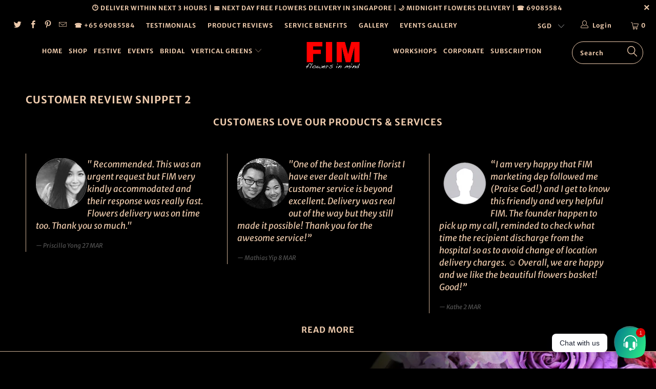

--- FILE ---
content_type: application/javascript
request_url: https://huratips.com/scripts/script.php?id=bnVtYmVyPSUyQjY1KzY5MDg1NTg0Jm1lc3NhZ2U9SGklMkMrdGhpcytpcytGSU0rV2hhdHNhcHArYnVzaW5lc3MrYWNjb3VudCthZG1pbnMuK0p1c3Qrc2VuZCt1cythK21lc3NhZ2Urbm93K3RvK2dldCthc3Npc3RhbmNlK29uK3lvdXIrcXVlcmllcy4mcG9zaXRpb249MiZkaXN0YW5jZS1ib3R0b209MjAmZGlzdGFuY2UtbWFyZ2luPTIwJmRpc3BsYXk9MCZ3aWRnZXQ9ZmxvYXRpbmctd2hhdHNhcHA=
body_size: 636
content:
                    jQueryCodeHura_Floating_Whatsapp_Button_1769068328 = function($){
              var appendCSS  = '';
              appendCSS += '<style>';
              appendCSS += '.hura-whatsapp-link{position: fixed;bottom:20px;right:20px;}';
              appendCSS += '.hura-whatsapp-link .fa-whatsapp{background-color:#40897f;color:white;font-size:35px;padding:14px 16px;border-radius:41px;}';
              appendCSS += '</style>';
              var appendDIV  = '<div class="hura-whatsapp-link"><a href="//wa.me/+65 69085584?text=Hi%2C+this+is+FIM+Whatsapp+business+account+admins.+Just+send+us+a+message+now+to+get+assistance+on+your+queries." target="_blank"><i class="fa fa-whatsapp"></i></a></div>';
              var run=true;
                                          if(run){
                $('head').append('<link rel="stylesheet" type="text/css" href="//maxcdn.bootstrapcdn.com/font-awesome/4.6.1/css/font-awesome.min.css">');
                $('body').append(appendDIV);
                $('head').append(appendCSS);
              }
          }
          var jqScript = document.createElement('script');
          jqScript.setAttribute("src", "https://ajax.googleapis.com/ajax/libs/jquery/3.1.0/jquery.min.js");
          jqScript.setAttribute("type", "text/javascript");

          if (jqScript.readyState) {
            jqScript.onreadystatechange = function () {
              if (this.readyState == 'loaded' || this.readyState == 'complete') {
                jQueryCodeHura_Floating_Whatsapp_Button_1769068328(jQuery.noConflict(true));
              }
            };
          } else {
              jqScript.onload = function () {
                jQueryCodeHura_Floating_Whatsapp_Button_1769068328(jQuery.noConflict(true));
              };
          }
          var d = document.getElementsByTagName("head")[0] || document.documentElement;
          d.appendChild(jqScript);

